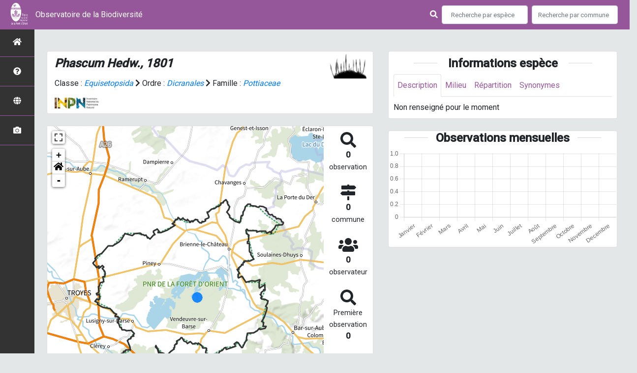

--- FILE ---
content_type: text/css; charset=utf-8
request_url: https://biodiversite.pnr-foret-orient.fr/static/custom/custom.css
body_size: 913
content:
/* Insert your custom override CSS in this file */

@import url('https://fonts.googleapis.com/css2?family=Roboto:wght@400;500&display=swap');

:root {
  --main-color: #95579a;
  --second-color: #c674cd;
  --size-sidebar:70px;
}

body {
  font-family: 'Roboto', sans-serif;
  font-size: 16px;
  position: relative;
}

.navbar.navbar-default {
  background-color: #95579a !important;
  color: #fff;
  height: auto;
}
.navbar.navbar-default a.navbar-brand {
  color: #fff;
}
.titreAppli {
  font-size: inherit;
  line-height: inherit;
}
#sideBar {
  margin-top: 0;
  width: 70px;
  padding-top: 56px; /* allow for extension of logo */
  position: fixed;
  /* padding-top: 60px; */
  /* width: 60px; */
  background-color: #333333;
  height: calc(100vh);
  z-index: 1998;
  flex: 1;
}

#sideBar .fa {
  color: white;
}

.logoStructure {
  height: auto !important;
  width: 70px; /* same as sidebar */
  padding-right: 0;
}
#page {
  padding-left: 20px; 
  margin-top: 20px; /* same as panel margin-bottom */
}
#page section {
  margin-bottom: 60px;
}
#carte {
  padding-left: var(--size-sidebar); /* for sidebar */
  padding-right: 0;
  margin-top: 0;
  height: 100%;
}
.carte {
  height: 100%;
  overflow: hidden;
}
.carte #page, .carte #carte{
  padding:0 !important;
  margin:0 !important;
}
.presentation h2, .presentation h3 { /* For default headings on presentation page */
  /*text-transform: uppercase;*/
  font-weight: 500;
}
.presentation h2 {
  font-size: 24px;
}
.presentation h3 {
  font-size: 18px;
}
.affix { /* Fix for scrollspy */
  top: 60px; /* height of navbar */
}

.navbar {
  background-color: var(--main-color) !important;
  color: white !important;
}


.navbar-nav .nav-item.active .nav-link {
  background-color: #333333;
  color: white;
}

.navbar  a {

  color: white !important;
}
/* Active state styles for table of contents links */
#sommaire .nav-item.active .nav-link {
  background-color: #333333;
  color: white;
}

.navbar-toggler:focus, .navbar-toggler:hover {
  background-color: #ddd !important;
}

.logoStructure {
max-height:none !important;
}

#sidebar_menu li {
  height: 60px !important;
min-height: 60px;
line-height: 60px;
color: white;
cursor: pointer;
text-align: center;
}

nav#sommaire.navbar-inverse .navbar-nav {
  /* background-color: white !important;
  color: black !important; */
  display: flex!important;
  flex-direction: row !important;
  top: 56px; /* Height of the main navbar */
  z-index: 1000; /* Ensure TOC stays above page content */
}

nav#sommaire.fixed-top {
  position: fixed;
  margin-left:var(--size-sidebar);
  top: 56px;
  z-index: 1999; /* Ensure it's above other content */
}

.footer-logos img {
  max-width: 250px;
  height: auto;
  /* optionally cap their max display size: */
  max-height: 4rem;
}

--- FILE ---
content_type: application/javascript; charset=utf-8
request_url: https://biodiversite.pnr-foret-orient.fr/static/main.js
body_size: 1182
content:
$(document).ready(function() {
  $(window).keydown(function(event) {
    if (event.keyCode == 13) {
      event.preventDefault();
      return false;
    }
  });
});

window.onresize = function() {
  var presentationText = document.getElementById("presentation-text");
  if (presentationText) {
    if (window.innerWidth <= 800) {
      presentationText.hidden = true;
    } else {
      presentationText.hidden = false;
    }
  }
};

var presentationText = document.getElementById("presentation-text");
if (window.innerWidth <= 800 && presentationText) {
  presentationText.hidden = true;
}

autocompleteSearch = function(inputID, urlDestination, nbProposal) {
  $(inputID).autocomplete({
    source: function(request, response) {
      var searchUrl;
      if (urlDestination == "espece") {
        searchUrl = "/api/searchTaxon";
      } else if (urlDestination == "commune") {
        searchUrl = "/api/searchCommune";
      }
      else {
        searchUrl = "/api/searchArea/"+urlDestination;
      }
      $(inputID)
        .attr("loading", "true")
        .css(
          "background-image",
          "url('" +
            configuration.URL_APPLICATION +
            "/static/images/loading3.gif')"
        );
      $.get(
        configuration.URL_APPLICATION + searchUrl,
        { search: request.term, limit: nbProposal },
        function(results) {
          response(results.slice(0, nbProposal));
          $(inputID)
            .attr("loading", "false")
            .css("background-image", "none");
        }
      );
    },
    focus: function(event, ui) {
      return false;
    },
    select: function(event, ui) {
      $(inputID).val(ui.item.label);
      var url = ui.item.value;
      if (urlDestination == "espece") {
        location.href = configuration.URL_APPLICATION + language  + "/espece/" + url;
      } else if (urlDestination == "commune") {
        location.href = configuration.URL_APPLICATION + language  + "/commune/" + url;
      } else {
        location.href = configuration.URL_APPLICATION + language  + "/area/" + urlDestination +"/"+ url;
      }

      return false;
    },
    create: function(event, ui) {
      $(this).data("ui-autocomplete")._renderItem = function(ul, item) {
        return $("<li>")
          .append('<a  class="search-bar-item">' + item.label + "</a>")
          .appendTo(ul);
      };
    }
  });
};

// Generate the autocompletion with the list of item, the input id and the form id
$("#searchTaxons").focus(function() {
  autocompleteSearch("#searchTaxons", "espece", 20);
});
$("#searchTaxonsStat").focus(function() {
  autocompleteSearch("#searchTaxonsStat", "espece", 10);
});

$("#searchCommunes").focus(function() {
  autocompleteSearch("#searchCommunes", "commune", 20);
});
$("#searchCommunesStat").focus(function() {
  autocompleteSearch("#searchCommunesStat", "commune", 10);
});


// child list display
var childList = $("#childList");
$("#buttonChild").click(function() {
  $("#buttonChild")
    .find("span")
    .toggleClass("fas fa-chevron-right")
    .toggleClass("fas fa-chevron-down");
  var childList = $("#childList");
  if (childList.attr("hidden") === "hidden") {
    childList.removeAttr("hidden");
  } else {
    childList.attr("hidden", "hidden");
  }
});

// Tooltip
$(document).ready(function() {
  $('[data-toggle="tooltip"]').tooltip();
  if (window.innerWidth <= 768) {
    $('[data-toggle="tooltip"]').tooltip("disable");
  }
});

// Animation index.html
$(document).ready(function() {
  $("#localScroll").on("click", function() {
    var dest = $("#DernieresObservations");
    var speed = 750;
    $("html, body").animate({ scrollTop: $(dest).offset().top }, speed);
    return false;
  });
});

// Glossarizer JQUERY utilisé dans la bloc d'infos de la fiche espèce (si paramètre GLOSSAIRE activé)
if (configuration.GLOSSAIRE) {
  $(function() {
    $("#blocInfos").glossarizer({
      sourceURL:
        configuration.URL_APPLICATION + "/static/custom/glossaire.json",
      callback: function() {
        // Callback fired after glossarizer finishes its job
        new tooltip();
      }
    });
  });
}
